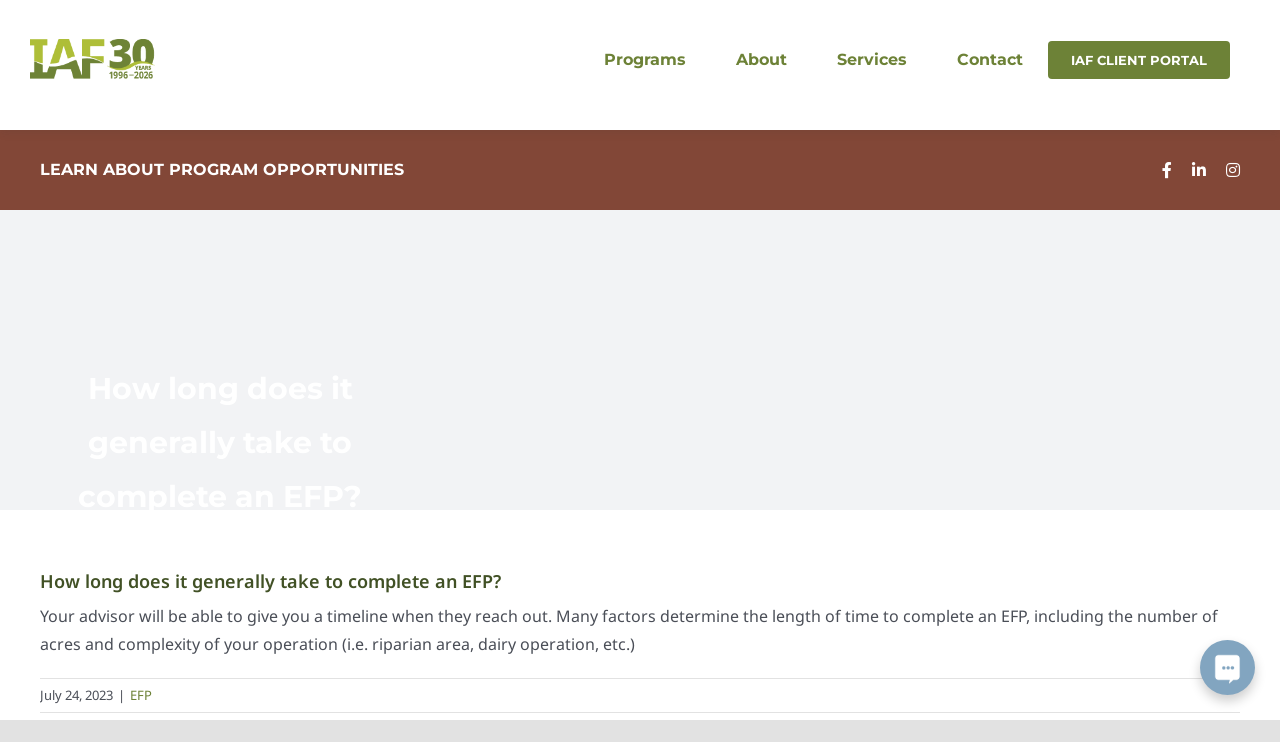

--- FILE ---
content_type: text/css
request_url: https://iafbc.ca/wp-content/plugins/fancy-elements-for-avada/inc/assets/css/testimonial.css?ver=1758141527
body_size: 214
content:
* {
    box-sizing: border-box;
}
.fea-testimonialv1 {
    max-width: 1170px;
    width: 100%;
    margin: 0 auto;
    position: relative;
}
.fea-testimonialv1 .fea-testimonial-item {
    display: none; 
}
.fea-testimonialv1 .fea-testimonial-item.active {
    display: block; 
}
.fea-testimonialv1 .fea-testimonial-item-caption {
    background: rgb(101 189 125);
    padding: 35px;
    box-shadow: 0 4px 5px rgb(0 0 0 / 13%);
    position: relative;
    z-index: 2;
}
.fea-testimonialv1 .fea-testimonial-item-caption p {
    margin: 0;
    color: #ffffff;
    font-family: Arial, sans-serif;
    font-size: 16px;
    line-height: 1.9;
}
.fea-testimonialv1 .fea-testimonial-item-info {
    display: flex;
}
.fea-testimonialv1 .fea-testimonial-item-view {
    max-width: 200px;
    width: 100%;
}
.fea-testimonialv1 .fea-testimonial-item-head {
    flex: 1;
    padding: 20px;
    font-family: Arial, sans-serif;
}
.fea-testimonialv1 .fea-testimonial-item-head h2 {
    margin: 0;
    font-family: Arial, sans-serif;
}
.fea-testimonialv1 .owl-dots {
    display: flex;
    justify-content: center;
    margin-top: 15px;
}
.fea-testimonialv1 .owl-dot {
    width: 12px;
    height: 12px;
    background: #f7f7f7;
    margin: 0 5px;
    border-radius: 50%;
    cursor: pointer;
    transition: background-color 0.5s ease;
}
.fea-testimonialv1 .owl-dot.active {
    background: rgb(101 189 125);
    height: 12px;
}
.fea-testimonialv1 .fea-testimonial-item-caption:after {
    content: "";
    bottom: -25px;
    border-right: 25px solid transparent;
    border-top: 25px solid rgb(101 189 125);
    display: block;
    position: absolute;
    left: 50px;
	
}

@media all and (max-width: 550px) {
    .fea-testimonialv1 .fea-testimonial-item-view {
        max-width: 140px;
    }
    .fea-testimonialv1 .owl-dot {
        height: 8px;
    }
    .fea-testimonialv1 .owl-dot.active {
        height: 10px;
    }
}

--- FILE ---
content_type: image/svg+xml
request_url: https://iafbc.ca/wp-content/uploads/2023/11/IAF_Icon_White.svg
body_size: 402
content:
<?xml version="1.0" encoding="UTF-8"?> <svg xmlns="http://www.w3.org/2000/svg" id="Layer_1" data-name="Layer 1" viewBox="0 0 471.32 248.66"><defs><style> .cls-1 { fill: #fff; stroke-width: 0px; } </style></defs><path class="cls-1" d="m27.75,136.85c17.42,6.76,35.53,11.91,53.91,15.03V39.63h27.75V1.36H0v38.27h27.75v97.22Z"></path><path class="cls-1" d="m183.55,145.67h-1.08c17.62-57.02,28.29-92.76,32.01-107.22.9,4.06,2.4,9.6,4.49,16.6,1.76,5.92,8.71,28.4,20.83,67.43,8.93-3.66,18.05-7.18,27.52-10.32,5.78-1.42,11.55-2.61,17.32-3.57L246.33,0h-64.2l-54.55,155.2c18.88-.55,37.69-3.57,55.97-9.53Z"></path><path class="cls-1" d="m329.37,1.02v104.65c1.82.07,3.64.15,5.47.26,45.9,3.83,88.61,21.87,130.21,43.46v-41.48h-84.01v-63.86h90.28V1.02h-141.95Z"></path><path class="cls-1" d="m445.81,143.89c-10.67-3.56-20.27-7.11-30.94-10.68-28.21-8.81-57.08-11.82-85.49-9.04v111.16l-36.77-104.22c-12.69,3.57-25.18,8.34-37.38,14.34-42.29,20.57-86.47,32.63-133.37,26.06l-13.66,38.87h-26.52v-47.88c-18.74-5.54-36.71-12.85-53.91-22.19v70.07H0v38.27h151.3l17.95-58.95h90.28l17.95,58.95h103.54v-97.91h79.94c-5.07-1.94-9.5-5.05-15.17-6.86Z"></path></svg> 

--- FILE ---
content_type: text/javascript;charset=UTF-8
request_url: https://www.socialintents.com/api/chat/jsonGetVarsContext.jsp?wid=2c9fa6c377fb32c50177ff3fd5c50b56&callback=jsonCallbackchat&_=1769225582435
body_size: 1097
content:
jsonCallbackchat({
    "widgetId":"2c9fa6c377fb32c50177ff3fd5c50b56",
    "type":"chat",
    "tabType":"circle",
    "tabLocation":"",
    "tabText":"Chat with us!",
    "tabOfflineText":"Leave a message",
    
    "tabWidth":"250px",
    "marginRight":"10px",
    "marginTop":"120px",
    "urlPattern":"https://iafbc.fluxx.io/,https://iafbc.preprod.fluxxlabs.com/*,http://iafbc.preprod.fluxxlabs.com/*,https://iafbc.ca/*,http://iafbc.fluxx.io/*,http://iafbc.ca/*",
    "urlPatternExclude":"",
    "tabColor":"#82a5c0",
    "offline":"0",
    "f":"h",
    "hide":"0",
    
    "headerTitle":""
    }
)